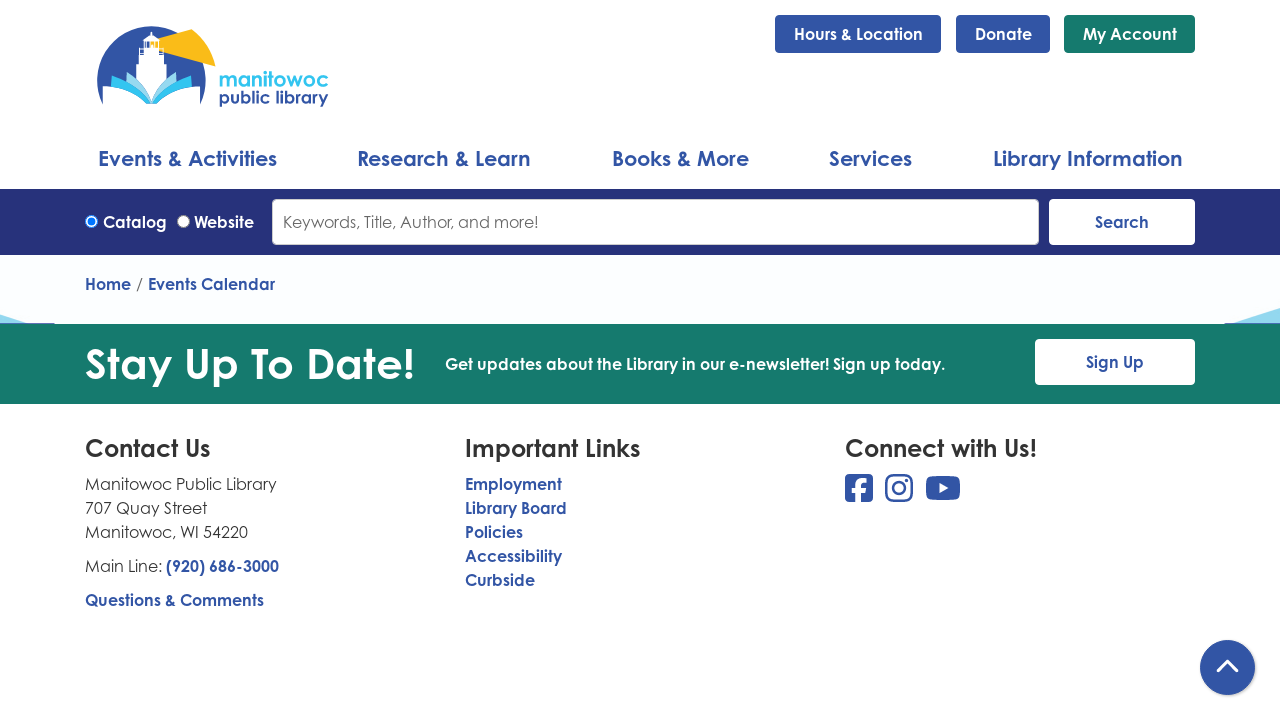

--- FILE ---
content_type: text/html; charset=UTF-8
request_url: https://www.manitowoclibrary.org/events/feed/html?age_groups=65&current_date=2023-02-18&ongoing_events=hide
body_size: 10033
content:
<!DOCTYPE html>
<html lang="en" dir="ltr">
  <head>
    <meta charset="utf-8" />
<link rel="canonical" href="https://www.manitowoclibrary.org/events/feed/html" />
<meta name="Generator" content="Drupal 11 (https://www.drupal.org)" />
<meta name="MobileOptimized" content="width" />
<meta name="HandheldFriendly" content="true" />
<meta name="viewport" content="width=device-width, initial-scale=1.0" />
<link rel="icon" href="/themes/custom/website_theme/assets/favicon/favicon.ico" type="image/vnd.microsoft.icon" />

    <title>| Manitowoc Public Library</title>
    <link rel="apple-touch-icon" sizes="180x180" href="/themes/custom/website_theme/assets/favicon/apple-touch-icon.png">
    <link rel="icon" type="image/png" sizes="32x32" href="/themes/custom/website_theme/assets/favicon/favicon-32x32.png">
    <link rel="icon" type="image/png" sizes="16x16" href="/themes/custom/website_theme/assets/favicon/favicon-16x16.png">
    <link rel="manifest" href="/themes/custom/website_theme/assets/favicon/site.webmanifest">
    <link rel="mask-icon" href="/themes/custom/website_theme/assets/favicon/safari-pinned-tab.svg" color="#3255a5">
    <link rel="shortcut icon" href="/themes/custom/website_theme/assets/favicon/favicon.ico">
    <meta name="msapplication-TileColor" content="#00aba9">
    <meta name="msapplication-config" content="/themes/custom/website_theme/assets/favicon/browserconfig.xml">
    <meta name="theme-color" content="#ffffff">
    <meta content="#00aba9" name="msapplication-TileColor">
    <meta content="/themes/custom/website_theme/assets/favicon/browserconfig.xml" name="msapplication-config">
    <meta content="#ffffff" name="theme-color">
    <link rel="stylesheet" media="all" href="/core/misc/components/progress.module.css?t8xu68" />
<link rel="stylesheet" media="all" href="/core/misc/components/ajax-progress.module.css?t8xu68" />
<link rel="stylesheet" media="all" href="/core/modules/system/css/components/align.module.css?t8xu68" />
<link rel="stylesheet" media="all" href="/core/modules/system/css/components/container-inline.module.css?t8xu68" />
<link rel="stylesheet" media="all" href="/core/modules/system/css/components/clearfix.module.css?t8xu68" />
<link rel="stylesheet" media="all" href="/core/modules/system/css/components/hidden.module.css?t8xu68" />
<link rel="stylesheet" media="all" href="/core/modules/system/css/components/js.module.css?t8xu68" />
<link rel="stylesheet" media="all" href="/modules/custom/library_calendar/lc_calendar_theme/css/base.css?t8xu68" />
<link rel="stylesheet" media="all" href="/modules/custom/library_calendar/lc_calendar_theme/css/state.css?t8xu68" />
<link rel="stylesheet" media="all" href="/modules/custom/library_calendar/lc_calendar_theme/css/components/branch-selector.css?t8xu68" />
<link rel="stylesheet" media="all" href="/modules/contrib/office_hours/css/office_hours.css?t8xu68" />
<link rel="stylesheet" media="all" href="/themes/custom/calendar_theme/node_modules/%40fortawesome/fontawesome-free/css/all.min.css?t8xu68" />
<link rel="stylesheet" media="all" href="/themes/custom/website_theme/css/style?t8xu68" />

    
  </head>
  <body class="path-events path-not-content no-js">
        <a href="#main-content" class="visually-hidden focusable skip-link">
      Skip to main content
    </a>
    
      <div class="dialog-off-canvas-main-canvas" data-off-canvas-main-canvas>
    
<header class="header">
      <div class="position-relative">
      <div class="container">
        <div class="row">
                      <div class="col-12 col-lg-3 branding-col">
                <div>
    
<div id="block-website-theme-branding" class="block block-system block-system-branding-block position-relative">
  
    
        
              
    <a class="site-logo" href="/" rel="home">
      <img src="/themes/custom/website_theme/logo.svg" alt="Homepage of Manitowoc Public Library" fetchpriority="high">
    </a>
  </div>

  </div>

            </div>
          
                      <div class="col-12 col-lg-9 header-content-col">
                <div class="header-content-container">
    
<div id="block-website-theme-branchselect" class="block block-lc-branch-select block-lc-branch-select-block position-relative">
  
    
      


    
<div class="lc-branch-select">
    <div class="lc-branch-select__wrapper lc-branch-select__wrapper--single lc-branch-select__wrapper--open">
    <div class="lc-branch-select__content-container">
      
              
                  <button class="button lc-branch-select__collapse" type="button">
            Hours &amp; Location
          </button>
        
        <div class="lc-branch-select__collapsed-wrapper">
                        
          
          <div class="lc-branch-select__content">
            <div>
  
      <h2><a href="/branch/manitowoc-public-library">

            <div class="field-container">Manitowoc Public Library</div>
      </a></h2>
    
  

<div class="lc-branch-select__branch lc-branch-select__branch--86" data-branch="86">
  <div class="lc-branch-select__branch--hidden-region">
    
<div class="block block-layout-builder block-field-blocktaxonomy-termlc-library-branchfield-lc-branch-hours position-relative">
  
    
      

      <div class="field-container">
              <div><div class="office-hours office-hours office-hours-status--closed"><div class="office-hours__item"><span class="office-hours__item-slots">9:00am-6:00pm</span><span><br /></span></div></div></div>
          </div>
  
  </div>

  </div>
  <div class="lc-branch-selector-content-row">
    <div class="lc-branch-selector-content-col">
      <div>
        
<div class="block block-layout-builder block-field-blocktaxonomy-termlc-library-branchfield-lc-phone-number position-relative">
  
    
      

            <div class="field-container"><a href="tel:9206863000">(920) 686-3000</a></div>
      
  </div>

<div class="block block-layout-builder block-field-blocktaxonomy-termlc-library-branchfield-lc-address position-relative">
  
    
      

            <div class="field-container"><p class="address" translate="no"><span class="address-line1">707 Quay St.</span><br>
<span class="locality">Manitowoc</span>, <span class="administrative-area">WI</span> <span class="postal-code">54220</span><br>
<span class="country">United States</span></p></div>
      
  </div>

<div class="block block-layout-builder block-extra-field-blocktaxonomy-termlc-library-branchmap-link position-relative">
  
    
      <a href="http://maps.google.com/?q=707%20Quay%20St.%2C%2BManitowoc%2C%2BWI%2C%2B54220" target="_blank">View on Google Maps</a>
  </div>

      </div>
    </div>
    <div class="lc-branch-selector-content-col">
      <div>
        
<div class="block block-layout-builder block-field-blocktaxonomy-termlc-library-branchfield-lc-branch-hours position-relative">
  
    
      

      <div class="field-container">
              <div><div class="office-hours office-hours office-hours-status--closed"><div class="office-hours__item"><span class="office-hours__item-label">Sun: </span><span class="office-hours__item-slots">12:00pm-4:00pm</span><span><br /></span></div><div class="office-hours__item"><span class="office-hours__item-label">Mon: </span><span class="office-hours__item-slots">9:00am-8:00pm</span><span><br /></span></div><div class="office-hours__item"><span class="office-hours__item-label">Tue: </span><span class="office-hours__item-slots">9:00am-8:00pm</span><span><br /></span></div><div class="office-hours__item"><span class="office-hours__item-label">Wed: </span><span class="office-hours__item-slots">9:00am-8:00pm</span><span><br /></span></div><div class="office-hours__item"><span class="office-hours__item-label">Thu: </span><span class="office-hours__item-slots">9:00am-8:00pm</span><span><br /></span></div><div class="office-hours__item"><span class="office-hours__item-label">Fri: </span><span class="office-hours__item-slots">9:00am-6:00pm</span><span><br /></span></div><div class="office-hours__item"><span class="office-hours__item-label">Sat: </span><span class="office-hours__item-slots">9:00am-3:00pm</span><span><br /></span></div></div></div>
          </div>
  
  </div>

      </div>
    </div>
  </div>
</div>

</div>

          </div>
        </div>
          </div>
  </div>
</div>

  </div>

<div id="block-headerbuttons" class="block block-block-content block-block-content7b438a45-65d3-484b-a538-d98c8cfaa18c position-relative">
  
    
      

            <div class="field-container"><a class="btn btn-primary btn-header" href="/donate">Donate</a>
<a class="btn btn-secondary btn-header" href="https://mani.ent.sirsi.net/client/mcls/search/patronlogin/https:$002f$002fmani.ent.sirsi.net$002fclient$002fmcls$002fsearch$002faccount$003f">My Account</a></div>
      
  </div>

  </div>

            </div>
                  </div>
      </div>
    </div>
  
      <div class="container">
        <div>
    

<div class="navbar-container">
  <nav id="block-website-theme-main-menu" class="navbar navbar-expand-lg" role="navigation" aria-labelledby="block-website-theme-main-menu-menu">
                      
    <h2 class="visually-hidden" id="block-website-theme-main-menu-menu">Main navigation</h2>
    

    <button class="navbar-toggler" type="button" data-toggle="collapse"
        data-target="#navbarSupportedContent"
        aria-controls="navbarSupportedContent" aria-expanded="false"
        aria-label="Toggle navigation">
      <i class="fas fa-bars"></i>

      <span class="visually-hidden">
        Toggle Navigation      </span>
    </button>

    <div class="collapse navbar-collapse" id="navbarSupportedContent">
              


  
            <ul class="nav navbar-nav" role="menu">
    
          
                    
      
      <li class="nav-item dropdown" role="none">
        
        
                          
        <span class="nav-link nav-level-0 has-children" data-nav-level="0" role="menuitem" aria-expanded="false" aria-haspopup="true" aria-controls="dropdown-events-activities" data-dropdown="dropdown-events-activities" tabindex="0">Events &amp; Activities</span>

                  <button class="btn d-lg-none" type="button">
            <i class="fas fa-chevron-down" role="presentation"></i>
            <span class="visually-hidden">Open Menu</span>
          </button>

            
      
          <div class="mega-menu-container">
          <ul class="dropdown-menu" id="dropdown-events-activities" role="menu">
    
          
      
                    
      <li class="nav-item menu-action menu-action-fas fa-calendar-alt" role="none">
        
        
        
        <a href="/events" class="menu-action menu-action-fas fa-calendar-alt nav-link nav-level-1" data-nav-level="1" role="menuitem" data-drupal-link-system-path="events">Calendar</a>

              </li>
          
                    
      
      <li class="nav-item dropdown" role="none">
        
        
                          
        <span class="nav-link nav-level-1 has-children" data-nav-level="1" role="menuitem" aria-expanded="false" aria-haspopup="true" aria-controls="dropdown-by-age" data-dropdown="dropdown-by-age" tabindex="0">By Age</span>

                  <button class="btn d-lg-none" type="button">
            <i class="fas fa-chevron-down" role="presentation"></i>
            <span class="visually-hidden">Open Menu</span>
          </button>

            
      
          <ul class="dropdown-menu" id="dropdown-by-age" role="menu">
    
          
      
      
      <li class="nav-item" role="none">
        
        
        
        <a href="/events/month?age_groups%5B63%5D=63&amp;age_groups%5B93%5D=93&amp;age_groups%5B64%5D=64" class="nav-link nav-level-2" data-nav-level="2" role="menuitem" data-drupal-link-query="{&quot;age_groups&quot;:{&quot;63&quot;:&quot;63&quot;,&quot;93&quot;:&quot;93&quot;,&quot;64&quot;:&quot;64&quot;}}" data-drupal-link-system-path="events/month">Kids</a>

              </li>
          
      
      
      <li class="nav-item" role="none">
        
        
        
        <a href="/events/month?age_groups%5B65%5D=65" class="nav-link nav-level-2" data-nav-level="2" role="menuitem" data-drupal-link-query="{&quot;age_groups&quot;:{&quot;65&quot;:&quot;65&quot;}}" data-drupal-link-system-path="events/month">Teens</a>

              </li>
          
      
      
      <li class="nav-item" role="none">
        
        
        
        <a href="/events/month?age_groups%5B66%5D=66" class="nav-link nav-level-2" data-nav-level="2" role="menuitem" data-drupal-link-query="{&quot;age_groups&quot;:{&quot;66&quot;:&quot;66&quot;}}" data-drupal-link-system-path="events/month">Adults</a>

              </li>
        </ul>

      
              </li>
          
                    
      
      <li class="nav-item dropdown" role="none">
        
        
                          
        <span class="nav-link nav-level-1 has-children" data-nav-level="1" role="menuitem" aria-expanded="false" aria-haspopup="true" aria-controls="dropdown-popular" data-dropdown="dropdown-popular" tabindex="0">Popular</span>

                  <button class="btn d-lg-none" type="button">
            <i class="fas fa-chevron-down" role="presentation"></i>
            <span class="visually-hidden">Open Menu</span>
          </button>

            
      
          <ul class="dropdown-menu" id="dropdown-popular" role="menu">
    
          
      
      
      <li class="nav-item" role="none">
        
        
        
        <a href="https://www.manitowoclibrary.org/sites/default/files/2025-10/DecJanFeb%202026%20Single%20Pages.pdf" class="nav-link nav-level-2" data-nav-level="2" role="menuitem">December-January-February Event Guide (Printable)</a>

              </li>
          
      
      
      <li class="nav-item" role="none">
        
        
        
        <a href="/events/great-decisions" class="nav-link nav-level-2" data-nav-level="2" role="menuitem" data-drupal-link-system-path="node/372">Great Decisions 2026</a>

              </li>
          
      
      
      <li class="nav-item" role="none">
        
        
        
        <a href="/events/month?program_types%5B6%5D=6" class="nav-link nav-level-2" data-nav-level="2" role="menuitem" data-drupal-link-query="{&quot;program_types&quot;:{&quot;6&quot;:&quot;6&quot;}}" data-drupal-link-system-path="events/month">Storytimes</a>

              </li>
          
      
      
      <li class="nav-item" role="none">
        
        
        
        <a href="/events/family-activity-night" class="nav-link nav-level-2" data-nav-level="2" role="menuitem" data-drupal-link-system-path="node/371">Family Activity Night</a>

              </li>
          
      
      
      <li class="nav-item" role="none">
        
        
        
        <a href="https://www.manitowoclibrary.org/events/month?keywords=idea%20box" title="Idea Box Equipment Badging Sessions" class="nav-link nav-level-2" data-nav-level="2" role="menuitem">Idea Box Badging Sessions</a>

              </li>
        </ul>

      
              </li>
          
                    
      
      <li class="nav-item dropdown" role="none">
        
        
                          
        <span class="nav-link nav-level-1 has-children" data-nav-level="1" role="menuitem" aria-expanded="false" aria-haspopup="true" aria-controls="dropdown-reading-challenges" data-dropdown="dropdown-reading-challenges" tabindex="0">Reading Challenges</span>

                  <button class="btn d-lg-none" type="button">
            <i class="fas fa-chevron-down" role="presentation"></i>
            <span class="visually-hidden">Open Menu</span>
          </button>

            
      
          <ul class="dropdown-menu" id="dropdown-reading-challenges" role="menu">
    
          
      
      
      <li class="nav-item" role="none">
        
        
        
        <a href="/events/1000-books" class="nav-link nav-level-2" data-nav-level="2" role="menuitem" data-drupal-link-system-path="node/374">1,000 Books Before Kindergarten</a>

              </li>
          
      
      
      <li class="nav-item" role="none">
        
        
        
        <a href="https://www.manitowoclibrary.org/event/2026-winter-reading-program-warm-good-book-25890" class="nav-link nav-level-2" data-nav-level="2" role="menuitem">Winter Reading Program</a>

              </li>
        </ul>

      
              </li>
        </ul>

          </div>
      
              </li>
          
                    
      
      <li class="nav-item dropdown" role="none">
        
        
                          
        <span class="nav-link nav-level-0 has-children" data-nav-level="0" role="menuitem" aria-expanded="false" aria-haspopup="true" aria-controls="dropdown-research-learn" data-dropdown="dropdown-research-learn" tabindex="0">Research &amp; Learn</span>

                  <button class="btn d-lg-none" type="button">
            <i class="fas fa-chevron-down" role="presentation"></i>
            <span class="visually-hidden">Open Menu</span>
          </button>

            
      
          <div class="mega-menu-container">
          <ul class="dropdown-menu" id="dropdown-research-learn" role="menu">
    
          
      
                    
      <li class="nav-item menu-action menu-action-fas fa-laptop" role="none">
        
        
        
        <a href="/resources" class="menu-action menu-action-fas fa-laptop nav-link nav-level-1" data-nav-level="1" role="menuitem" data-drupal-link-system-path="node/703">All Resources</a>

              </li>
          
                    
      
      <li class="nav-item dropdown" role="none">
        
        
                          
        <span class="nav-link nav-level-1 has-children" data-nav-level="1" role="menuitem" aria-expanded="false" aria-haspopup="true" aria-controls="dropdown-by-type" data-dropdown="dropdown-by-type" tabindex="0">By Type</span>

                  <button class="btn d-lg-none" type="button">
            <i class="fas fa-chevron-down" role="presentation"></i>
            <span class="visually-hidden">Open Menu</span>
          </button>

            
      
          <ul class="dropdown-menu" id="dropdown-by-type" role="menu">
    
          
      
      
      <li class="nav-item" role="none">
        
        
        
        <a href="/resources/premium-online-resources" class="nav-link nav-level-2" data-nav-level="2" role="menuitem" data-drupal-link-system-path="resources/premium-online-resources">Premium Online Resources</a>

              </li>
          
      
      
      <li class="nav-item" role="none">
        
        
        
        <a href="/resources/ebooks" class="nav-link nav-level-2" data-nav-level="2" role="menuitem" data-drupal-link-system-path="resources/ebooks">eBooks &amp; More</a>

              </li>
          
      
      
      <li class="nav-item" role="none">
        
        
        
        <a href="/resources/community" class="nav-link nav-level-2" data-nav-level="2" role="menuitem" data-drupal-link-system-path="resources/community">Community Resources</a>

              </li>
        </ul>

      
              </li>
          
                    
      
      <li class="nav-item dropdown" role="none">
        
        
                          
        <span class="nav-link nav-level-1 has-children" data-nav-level="1" role="menuitem" aria-expanded="false" aria-haspopup="true" aria-controls="dropdown-by-topic" data-dropdown="dropdown-by-topic" tabindex="0">By Topic</span>

                  <button class="btn d-lg-none" type="button">
            <i class="fas fa-chevron-down" role="presentation"></i>
            <span class="visually-hidden">Open Menu</span>
          </button>

            
      
          <ul class="dropdown-menu" id="dropdown-by-topic" role="menu">
    
          
      
      
      <li class="nav-item" role="none">
        
        
        
        <a href="/resources/premium-online-resources?field_db_type_target_id%5B198%5D=198&amp;field_db_type_target_id%5B199%5D=199" class="nav-link nav-level-2" data-nav-level="2" role="menuitem" data-drupal-link-query="{&quot;field_db_type_target_id&quot;:{&quot;198&quot;:&quot;198&quot;,&quot;199&quot;:&quot;199&quot;}}" data-drupal-link-system-path="resources/premium-online-resources">Business &amp; Consumer</a>

              </li>
          
      
      
      <li class="nav-item" role="none">
        
        
        
        <a href="/resources/genealogy-local-history" class="nav-link nav-level-2" data-nav-level="2" role="menuitem" data-drupal-link-system-path="node/378">Genealogy &amp; Local History</a>

              </li>
          
      
      
      <li class="nav-item" role="none">
        
        
        
        <a href="/resources/premium-online-resources?field_db_type_target_id%5B201%5D=201" class="nav-link nav-level-2" data-nav-level="2" role="menuitem" data-drupal-link-query="{&quot;field_db_type_target_id&quot;:{&quot;201&quot;:&quot;201&quot;}}" data-drupal-link-system-path="resources/premium-online-resources">Homework Help</a>

              </li>
        </ul>

      
              </li>
        </ul>

          </div>
      
              </li>
          
                    
      
      <li class="nav-item dropdown" role="none">
        
        
                          
        <span class="nav-link nav-level-0 has-children" data-nav-level="0" role="menuitem" aria-expanded="false" aria-haspopup="true" aria-controls="dropdown-books-more" data-dropdown="dropdown-books-more" tabindex="0">Books &amp; More</span>

                  <button class="btn d-lg-none" type="button">
            <i class="fas fa-chevron-down" role="presentation"></i>
            <span class="visually-hidden">Open Menu</span>
          </button>

            
      
          <div class="mega-menu-container">
          <ul class="dropdown-menu" id="dropdown-books-more" role="menu">
    
          
      
                    
      <li class="nav-item menu-action menu-action-fas fa-search" role="none">
        
        
        
        <a href="https://mani.ent.sirsi.net/client/en_US/mcls/search/results?ln=en_US&amp;q=" class="menu-action menu-action-fas fa-search nav-link nav-level-1" data-nav-level="1" role="menuitem">Search Catalog</a>

              </li>
          
                    
      
      <li class="nav-item dropdown" role="none">
        
        
                          
        <span class="nav-link nav-level-1 has-children" data-nav-level="1" role="menuitem" aria-expanded="false" aria-haspopup="true" aria-controls="dropdown-find-a-good-book" data-dropdown="dropdown-find-a-good-book" tabindex="0">Find a Good Book</span>

                  <button class="btn d-lg-none" type="button">
            <i class="fas fa-chevron-down" role="presentation"></i>
            <span class="visually-hidden">Open Menu</span>
          </button>

            
      
          <ul class="dropdown-menu" id="dropdown-find-a-good-book" role="menu">
    
          
      
      
      <li class="nav-item" role="none">
        
        
        
        <a href="https://mani.ent.sirsi.net/client/en_US/mcls/search/results?qu=onorderbk&amp;rw=12&amp;isd=true" class="nav-link nav-level-2" data-nav-level="2" role="menuitem">New Books</a>

              </li>
          
      
      
      <li class="nav-item" role="none">
        
        
        
        <a href="https://mani.ent.sirsi.net/client/en_US/mcls/search/results?qu=onorder&amp;rw=12&amp;lm=MOVIE&amp;isd=true" class="nav-link nav-level-2" data-nav-level="2" role="menuitem">New Movies</a>

              </li>
          
      
      
      <li class="nav-item" role="none">
        
        
        
        <a href="/resources/premium-online-resources?field_db_type_target_id%5B206%5D=206" class="nav-link nav-level-2" data-nav-level="2" role="menuitem" data-drupal-link-query="{&quot;field_db_type_target_id&quot;:{&quot;206&quot;:&quot;206&quot;}}" data-drupal-link-system-path="resources/premium-online-resources">Download eBooks</a>

              </li>
          
      
      
      <li class="nav-item" role="none">
        
        
        
        <a href="/staff-picks" class="nav-link nav-level-2" data-nav-level="2" role="menuitem" data-drupal-link-system-path="staff-picks">Staff Picks</a>

              </li>
          
      
      
      <li class="nav-item" role="none">
        
        
        
        <a href="/book-discussion-kits" class="nav-link nav-level-2" data-nav-level="2" role="menuitem" data-drupal-link-system-path="node/380">Book Discussion Kits</a>

              </li>
          
      
      
      <li class="nav-item" role="none">
        
        
        
        <a href="https://docs.google.com/forms/d/e/1FAIpQLSddduFrbLB2dVsuStc3XNLzu2VN_JHdcPy5qoV2mnakxIXFJQ/viewform" class="nav-link nav-level-2" data-nav-level="2" role="menuitem">Materials Request Form</a>

              </li>
        </ul>

      
              </li>
          
                    
      
      <li class="nav-item dropdown" role="none">
        
        
                          
        <span class="nav-link nav-level-1 has-children" data-nav-level="1" role="menuitem" aria-expanded="false" aria-haspopup="true" aria-controls="dropdown-special-collections" data-dropdown="dropdown-special-collections" tabindex="0">Special Collections</span>

                  <button class="btn d-lg-none" type="button">
            <i class="fas fa-chevron-down" role="presentation"></i>
            <span class="visually-hidden">Open Menu</span>
          </button>

            
      
          <ul class="dropdown-menu" id="dropdown-special-collections" role="menu">
    
          
      
      
      <li class="nav-item" role="none">
        
        
        
        <a href="/special-collections/adventure-pass" class="nav-link nav-level-2" data-nav-level="2" role="menuitem" data-drupal-link-system-path="node/151">Adventure Pass</a>

              </li>
          
      
      
      <li class="nav-item" role="none">
        
        
        
        <a href="/special-collections/toy-library" class="nav-link nav-level-2" data-nav-level="2" role="menuitem" data-drupal-link-system-path="node/381">Toy Library</a>

              </li>
          
      
      
      <li class="nav-item" role="none">
        
        
        
        <a href="/special-collections/cake-pans" class="nav-link nav-level-2" data-nav-level="2" role="menuitem" data-drupal-link-system-path="node/382">Cake Pans</a>

              </li>
          
      
      
      <li class="nav-item" role="none">
        
        
        
        <a href="/seedlibrary" class="nav-link nav-level-2" data-nav-level="2" role="menuitem" data-drupal-link-system-path="node/7154">Seed Library</a>

              </li>
          
      
      
      <li class="nav-item" role="none">
        
        
        
        <a href="/special-collections?field_eg_category_target_id%5B209%5D=209" class="nav-link nav-level-2" data-nav-level="2" role="menuitem" data-drupal-link-query="{&quot;field_eg_category_target_id&quot;:{&quot;209&quot;:&quot;209&quot;}}" data-drupal-link-system-path="special-collections">Technology to Borrow</a>

              </li>
          
      
      
      <li class="nav-item" role="none">
        
        
        
        <a href="/special-collections?field_eg_category_target_id%5B214%5D=214" class="nav-link nav-level-2" data-nav-level="2" role="menuitem" data-drupal-link-query="{&quot;field_eg_category_target_id&quot;:{&quot;214&quot;:&quot;214&quot;}}" data-drupal-link-system-path="special-collections">Technology to Use in the Library</a>

              </li>
          
      
      
      <li class="nav-item" role="none">
        
        
        
        <a href="/special-collections" class="nav-link nav-level-2" data-nav-level="2" role="menuitem" data-drupal-link-system-path="special-collections">See All</a>

              </li>
        </ul>

      
              </li>
        </ul>

          </div>
      
              </li>
          
                    
      
      <li class="nav-item dropdown" role="none">
        
        
                          
        <span class="nav-link nav-level-0 has-children" data-nav-level="0" role="menuitem" aria-expanded="false" aria-haspopup="true" aria-controls="dropdown-services" data-dropdown="dropdown-services" tabindex="0">Services</span>

                  <button class="btn d-lg-none" type="button">
            <i class="fas fa-chevron-down" role="presentation"></i>
            <span class="visually-hidden">Open Menu</span>
          </button>

            
      
          <div class="mega-menu-container">
          <ul class="dropdown-menu" id="dropdown-services" role="menu">
    
          
      
                    
      <li class="nav-item menu-action menu-action-fas fa-map-signs" role="none">
        
        
        
        <a href="/services" class="menu-action menu-action-fas fa-map-signs nav-link nav-level-1" data-nav-level="1" role="menuitem" data-drupal-link-system-path="node/383">All Services</a>

              </li>
          
                    
      
      <li class="nav-item dropdown" role="none">
        
        
                          
        <span class="nav-link nav-level-1 has-children" data-nav-level="1" role="menuitem" aria-expanded="false" aria-haspopup="true" aria-controls="dropdown-for" data-dropdown="dropdown-for" tabindex="0">For</span>

                  <button class="btn d-lg-none" type="button">
            <i class="fas fa-chevron-down" role="presentation"></i>
            <span class="visually-hidden">Open Menu</span>
          </button>

            
      
          <ul class="dropdown-menu" id="dropdown-for" role="menu">
    
          
      
      
      <li class="nav-item" role="none">
        
        
        
        <a href="/services/kids" class="nav-link nav-level-2" data-nav-level="2" role="menuitem" data-drupal-link-system-path="node/384">Kids</a>

              </li>
          
      
      
      <li class="nav-item" role="none">
        
        
        
        <a href="/services/teens" class="nav-link nav-level-2" data-nav-level="2" role="menuitem" data-drupal-link-system-path="node/393">Teens</a>

              </li>
          
      
      
      <li class="nav-item" role="none">
        
        
        
        <a href="/services/adults" class="nav-link nav-level-2" data-nav-level="2" role="menuitem" data-drupal-link-system-path="node/397">Adults</a>

              </li>
          
      
      
      <li class="nav-item" role="none">
        
        
        
        <a href="/services/teachers" class="nav-link nav-level-2" data-nav-level="2" role="menuitem" data-drupal-link-system-path="node/398">Teachers</a>

              </li>
          
      
      
      <li class="nav-item" role="none">
        
        
        
        <a href="/services/notary" class="nav-link nav-level-2" data-nav-level="2" role="menuitem" data-drupal-link-system-path="node/425">Notary</a>

              </li>
          
      
      
      <li class="nav-item" role="none">
        
        
        
        <a href="/services/outreach/homebound" class="nav-link nav-level-2" data-nav-level="2" role="menuitem" data-drupal-link-system-path="node/421">Homebound</a>

              </li>
        </ul>

      
              </li>
          
                    
      
      <li class="nav-item dropdown" role="none">
        
        
                          
        <span class="nav-link nav-level-1 has-children" data-nav-level="1" role="menuitem" aria-expanded="false" aria-haspopup="true" aria-controls="dropdown-popular--2" data-dropdown="dropdown-popular--2" tabindex="0">Popular</span>

                  <button class="btn d-lg-none" type="button">
            <i class="fas fa-chevron-down" role="presentation"></i>
            <span class="visually-hidden">Open Menu</span>
          </button>

            
      
          <ul class="dropdown-menu" id="dropdown-popular--2" role="menu">
    
          
      
      
      <li class="nav-item" role="none">
        
        
        
        <a href="/reserve-room" class="nav-link nav-level-2" data-nav-level="2" role="menuitem" data-drupal-link-system-path="node/2">Meeting &amp; Study Rooms</a>

              </li>
          
      
      
      <li class="nav-item" role="none">
        
        
        
        <a href="/services/print-copy-scan-fax" class="nav-link nav-level-2" data-nav-level="2" role="menuitem" data-drupal-link-system-path="node/424">Print, Copy, Scan &amp; Fax</a>

              </li>
          
      
      
      <li class="nav-item" role="none">
        
        
        
        <a href="/services/wi-fi-public-pcs" class="nav-link nav-level-2" data-nav-level="2" role="menuitem" data-drupal-link-system-path="node/422">Wi-Fi and Public PCs</a>

              </li>
          
      
      
      <li class="nav-item" role="none">
        
        
        
        <a href="/services/idea-box-makerspace" class="nav-link nav-level-2" data-nav-level="2" role="menuitem" data-drupal-link-system-path="node/423">Idea Box Makerspace</a>

              </li>
          
      
      
      <li class="nav-item" role="none">
        
        
        
        <a href="/services/outreach" class="nav-link nav-level-2" data-nav-level="2" role="menuitem" data-drupal-link-system-path="node/400">Outreach</a>

              </li>
          
      
      
      <li class="nav-item" role="none">
        
        
        
        <a href="/services/outreach/one-to-one-adult-literacy" class="nav-link nav-level-2" data-nav-level="2" role="menuitem" data-drupal-link-system-path="node/420">One-to-One Literacy</a>

              </li>
          
      
      
      <li class="nav-item" role="none">
        
        
        
        <a href="/services/test-proctoring" class="nav-link nav-level-2" data-nav-level="2" role="menuitem" data-drupal-link-system-path="node/426">Test Proctoring</a>

              </li>
        </ul>

      
              </li>
        </ul>

          </div>
      
              </li>
          
                    
      
      <li class="nav-item dropdown" role="none">
        
        
                          
        <span class="nav-link nav-level-0 has-children" data-nav-level="0" role="menuitem" aria-expanded="false" aria-haspopup="true" aria-controls="dropdown-library-information" data-dropdown="dropdown-library-information" tabindex="0">Library Information</span>

                  <button class="btn d-lg-none" type="button">
            <i class="fas fa-chevron-down" role="presentation"></i>
            <span class="visually-hidden">Open Menu</span>
          </button>

            
      
          <div class="mega-menu-container">
          <ul class="dropdown-menu" id="dropdown-library-information" role="menu">
    
          
      
                    
      <li class="nav-item menu-action menu-action-fas fa-question-circle" role="none">
        
        
        
        <a href="/faq" class="menu-action menu-action-fas fa-question-circle nav-link nav-level-1" title="FAQ" data-nav-level="1" role="menuitem" data-drupal-link-system-path="node/428">FAQ</a>

              </li>
          
                    
      
      <li class="nav-item dropdown" role="none">
        
        
                          
        <span class="nav-link nav-level-1 has-children" data-nav-level="1" role="menuitem" aria-expanded="false" aria-haspopup="true" aria-controls="dropdown-using-the-library" data-dropdown="dropdown-using-the-library" tabindex="0">Using the Library</span>

                  <button class="btn d-lg-none" type="button">
            <i class="fas fa-chevron-down" role="presentation"></i>
            <span class="visually-hidden">Open Menu</span>
          </button>

            
      
          <ul class="dropdown-menu" id="dropdown-using-the-library" role="menu">
    
          
      
      
      <li class="nav-item" role="none">
        
        
        
        <a href="/hours-location" class="nav-link nav-level-2" data-nav-level="2" role="menuitem" data-drupal-link-system-path="node/429">Hours &amp; Location</a>

              </li>
          
      
      
      <li class="nav-item" role="none">
        
        
        
        <a href="/checkout-policies" class="nav-link nav-level-2" data-nav-level="2" role="menuitem" data-drupal-link-system-path="node/450">Checkout Guidelines</a>

              </li>
          
      
      
      <li class="nav-item" role="none">
        
        
        
        <a href="/returns-book-drops" class="nav-link nav-level-2" data-nav-level="2" role="menuitem" data-drupal-link-system-path="node/432">Returns &amp; Book Drops</a>

              </li>
          
      
      
      <li class="nav-item" role="none">
        
        
        
        <a href="/policies" class="nav-link nav-level-2" data-nav-level="2" role="menuitem" data-drupal-link-system-path="policies">Policies</a>

              </li>
          
      
      
      <li class="nav-item" role="none">
        
        
        
        <a href="/accessibility" class="nav-link nav-level-2" data-nav-level="2" role="menuitem" data-drupal-link-system-path="node/434">Accessibility</a>

              </li>
          
      
      
      <li class="nav-item" role="none">
        
        
        
        <a href="/fee-schedule" class="nav-link nav-level-2" data-nav-level="2" role="menuitem" data-drupal-link-system-path="node/28459">Fee Schedule</a>

              </li>
        </ul>

      
              </li>
          
                    
      
      <li class="nav-item dropdown" role="none">
        
        
                          
        <span class="nav-link nav-level-1 has-children" data-nav-level="1" role="menuitem" aria-expanded="false" aria-haspopup="true" aria-controls="dropdown-about-us" data-dropdown="dropdown-about-us" tabindex="0">About Us</span>

                  <button class="btn d-lg-none" type="button">
            <i class="fas fa-chevron-down" role="presentation"></i>
            <span class="visually-hidden">Open Menu</span>
          </button>

            
      
          <ul class="dropdown-menu" id="dropdown-about-us" role="menu">
    
          
      
      
      <li class="nav-item" role="none">
        
        
        
        <a href="/library-board" class="nav-link nav-level-2" data-nav-level="2" role="menuitem" data-drupal-link-system-path="node/436">Library Board</a>

              </li>
          
      
      
      <li class="nav-item" role="none">
        
        
        
        <a href="/management-team" class="nav-link nav-level-2" data-nav-level="2" role="menuitem" data-drupal-link-system-path="node/437">Management Team</a>

              </li>
          
      
      
      <li class="nav-item" role="none">
        
        
        
        <a href="/mission-history" class="nav-link nav-level-2" data-nav-level="2" role="menuitem" data-drupal-link-system-path="node/435">Mission &amp; History</a>

              </li>
          
      
      
      <li class="nav-item" role="none">
        
        
        
        <a href="/reports" class="nav-link nav-level-2" data-nav-level="2" role="menuitem" data-drupal-link-system-path="node/438">Reports &amp; Strategic Planning</a>

              </li>
          
      
      
      <li class="nav-item" role="none">
        
        
        
        <a href="/jobs-internships" class="nav-link nav-level-2" data-nav-level="2" role="menuitem" data-drupal-link-system-path="node/439">Jobs &amp; Internships</a>

              </li>
          
      
      
      <li class="nav-item" role="none">
        
        
        
        <a href="/library-news" class="nav-link nav-level-2" data-nav-level="2" role="menuitem" data-drupal-link-system-path="library-news">Library News</a>

              </li>
          
      
      
      <li class="nav-item" role="none">
        
        
        
        <a href="/gallery" class="nav-link nav-level-2" data-nav-level="2" role="menuitem" data-drupal-link-system-path="gallery">Photos &amp; Art</a>

              </li>
        </ul>

      
              </li>
          
                    
      
      <li class="nav-item dropdown" role="none">
        
        
                          
        <span class="nav-link nav-level-1 has-children" data-nav-level="1" role="menuitem" aria-expanded="false" aria-haspopup="true" aria-controls="dropdown-support-us" data-dropdown="dropdown-support-us" tabindex="0">Support Us</span>

                  <button class="btn d-lg-none" type="button">
            <i class="fas fa-chevron-down" role="presentation"></i>
            <span class="visually-hidden">Open Menu</span>
          </button>

            
      
          <ul class="dropdown-menu" id="dropdown-support-us" role="menu">
    
          
      
      
      <li class="nav-item" role="none">
        
        
        
        <a href="/donate" class="nav-link nav-level-2" data-nav-level="2" role="menuitem" data-drupal-link-system-path="node/441">Donate Financially</a>

              </li>
          
      
      
      <li class="nav-item" role="none">
        
        
        
        <a href="/donate-books" class="nav-link nav-level-2" data-nav-level="2" role="menuitem" data-drupal-link-system-path="node/442">Donate Used Books</a>

              </li>
          
      
      
      <li class="nav-item" role="none">
        
        
        
        <a href="/memorial-honor-donations" class="nav-link nav-level-2" data-nav-level="2" role="menuitem" data-drupal-link-system-path="node/443">Memorial &amp; Gift Donations</a>

              </li>
          
      
      
      <li class="nav-item" role="none">
        
        
        
        <a href="/volunteer" class="nav-link nav-level-2" data-nav-level="2" role="menuitem" data-drupal-link-system-path="node/444">Volunteering</a>

              </li>
          
      
      
      <li class="nav-item" role="none">
        
        
        
        <a href="/library-foundation" class="nav-link nav-level-2" data-nav-level="2" role="menuitem" data-drupal-link-system-path="node/445">Library Foundation</a>

              </li>
          
      
      
      <li class="nav-item" role="none">
        
        
        
        <a href="/friends" class="nav-link nav-level-2" data-nav-level="2" role="menuitem" data-drupal-link-system-path="node/446">Friends of the Library</a>

              </li>
        </ul>

      
              </li>
        </ul>

          </div>
      
              </li>
        </ul>

      


          </div>
  </nav>
</div>

  </div>

    </div>
  
      <div class="search-region">
        <div>
    <div id="block-searchblock">
  <div class="lm-search-container">
    <div class="container">
      <div class="form-row">
        <div class="search-col col-lg-3 col-xl-2">
          <div class="lm-search-toggle-container">
<div class="form-check">
  <input type="radio" id="catalog-toggle" name="search-switcher"
    class="form-check-input" data-search="lm-search-catalog" checked>
  <label class="form-check-label" for="catalog-toggle">
    Catalog  </label>
</div>
<div class="form-check">
  <input type="radio" id="database-toggle" name="search-switcher"
    class="form-check-input" data-search="lm-search-database" >
  <label class="form-check-label" for="database-toggle">
    Website  </label>
</div>
</div>
        </div>
        <div class="search-col col-lg-9 col-xl-10 mt-3 m-lg-0">
          <div id="lm-search-catalog" class="lm-search-block lm-search-catalog collapse show">
<div id="catalog-search" class="catalog-search">
  <form action="https://mani.ent.sirsi.net/client/en_US/mcls/search/results" method="GET" class="search" target="_blank">
    <div class="form-row">
      <div class="col-9 col-lg-10">
        <input class="form-control h-100 lm-catalog-search-input" name="q"
          type="text" placeholder="Keywords, Title, Author, and more!">
      </div>
      <div class="col-3 col-lg-2">
        <button type="submit" class="btn btn-white text-primary btn-block">
          Search
        </button>
      </div>
    </div>
  </form>
</div>
</div>
          <div id="lm-search-database" class="lm-search-block lm-search-database collapse">
  <div id="database-search" class="database-search">
    <form class="views-exposed-form" data-drupal-selector="views-exposed-form-website-search-page" action="/website-search" method="get" id="views-exposed-form-website-search-page" accept-charset="UTF-8">
  <div class="js-form-item form-group js-form-type-textfield form-item-keywords js-form-item-keywords">
      <label for="edit-keywords--2">Keywords</label>
        
<input placeholder="Search for information on this site" data-drupal-selector="edit-keywords" type="text" id="edit-keywords--2" name="keywords" value="sparkle: the history of aluminum trees" size="30" maxlength="128" class="form-text form-control" />

        </div>
<div data-drupal-selector="edit-actions" class="form-actions js-form-wrapper form-wrapper" id="edit-actions--2">
<input data-drupal-selector="edit-submit-website-search" type="submit" id="edit-submit-website-search" value="Search" class="button js-form-submit form-submit btn-submit button--primary" />
</div>


</form>

  </div>
</div>
        </div>
      </div>
    </div>
  </div>
</div>

  </div>

    </div>
  </header>

<div class="full-width-region">
  
</div>

<div class="content-background">
  <main role="main" class="main-container container">
    <a id="main-content" tabindex="-1"></a>

      <div>
    <div data-drupal-messages-fallback class="hidden"></div>

<div id="block-website-theme-breadcrumbs" class="block block-system block-system-breadcrumb-block position-relative">
  
    
        <nav role="navigation" aria-label="Breadcrumb">
    <ol class="breadcrumb">
          <li class="breadcrumb-item">
        <a href="/">Home</a>
      </li>
          <li class="breadcrumb-item">
        <a href="/events">Events Calendar</a>
      </li>
        </ol>
  </nav>

  </div>

<div id="block-website-theme-page-title" class="block block-core block-page-title-block position-relative">
  
    
      


  </div>

<div id="block-website-theme-content" class="block block-system block-system-main-block position-relative">
  
    
      <section class="calendar calendar--month"><section class="calendar__wrap--month"><div data-count="0" data-display="0" data-date="2023-02-18" class="calendar__day calendar__day--ajax"><!-- Single day events on 2023-02-18. --></div>
</section>
</section>

  </div>

  </div>

  </main>
</div>

  <div class="pre-footer">
    <div class="container">
        <div>
    
<div id="block-prefooternewslettersignup" class="block block-block-content block-block-content48e4a84c-9dae-4983-92e2-6b24eddb9878 position-relative">
  
    
      

            <div class="field-container"><div class="row">
  <div class="col-md-auto d-flex align-items-center">
    <h2 class="h1 mb-md-0">Stay Up To Date!</h2>
  </div>
  <div class="col-md-auto d-flex align-items-center font-weight-bold">
    Get updates about the Library in our e-newsletter! Sign up today.
  </div>
  <div class="col-md-2 ml-auto">
    <a class="btn btn-white btn-block text-primary" href="https://visitor.r20.constantcontact.com/manage/optin?v=001uEOLB5_FQCn37pAF7Xxx2jxGlodNmaYVYoq1iTlFvfNsbxKsCUl8sLLv0zDn4NWUDFX8SzmnoOA9_rmO-SYCjFzUqcv0Lat8JZg3rozw5Hy93sivrwTT67fyHUQ3JswtDp36QA2joCkJDhh2olHxJZwyFvH8Y25HynkpLsyl2kI%3D">
      Sign Up
    </a>
  </div>
</div></div>
      
  </div>

  </div>

    </div>
  </div>

  <footer role="contentinfo" class="footer">
    <div class="container">
      <div class="footer-row">
                    <div class="row">
    
<div id="block-contactus" class="col-md block block-block-content block-block-contentb50a6dd5-fb4b-45cd-8fe1-42487b6fd62e position-relative">
  
      <h2>Contact Us</h2>
    <a id="contact-us" class="anchor-link visually-hidden"></a>
    
      

            <div class="field-container"><p>Manitowoc Public Library<br>
707 Quay Street<br>
Manitowoc, WI 54220</p>

<p>Main Line: <a href="tel:(920) 686-3000">(920) 686-3000</a></p>

<p><a href="/questions-comments">Questions &amp; Comments</a></p></div>
      
  </div>

<div id="block-importantlinks" class="col-md block block-block-content block-block-contentb180062e-8a33-4515-9e38-a941a5bc1c98 position-relative">
  
      <h2>Important Links</h2>
    <a id="important-links" class="anchor-link visually-hidden"></a>
    
      

            <div class="field-container"><p><a href="/jobs-internships">Employment</a><br>
<a href="/library-board">Library Board</a><br>
<a href="/policies">Policies</a><br>
<a href="/accessibility">Accessibility</a><br>
<a href="/curbside">Curbside</a></p></div>
      
  </div>

<div id="block-connectwithus" class="col-md block block-block-content block-block-content54af6ef8-c1a6-4034-b784-28fd4241a388 position-relative">
  
      <h2>Connect with Us!</h2>
    <a id="connect-with-us" class="anchor-link visually-hidden"></a>
    
      

            <div class="field-container"><a href="https://www.facebook.com/Manitowoc-Public-Library-110758982325106" aria-label="View Manitowoc Public Library on Facebook" class="text-decoration-none">
<i aria-hidden="true" class="fab fa-facebook-square fa-2x"></i>
</a> &nbsp; 

<a href="https://instagram.com/manitowoclibrary" aria-label="View Manitowoc Public Library on Instagram" class="text-decoration-none">
<i aria-hidden="true" class="fab fa-instagram fa-2x"></i>
</a> &nbsp;

<a href="https://www.youtube.com/channel/UCMkvP41KE6OfuTWTfcXXvJg" aria-label="View Manitowoc Public Library on YouTube" class="text-decoration-none">
<i aria-hidden="true" class="fab fa-youtube fa-2x"></i>
</a></div>
      
  </div>

  </div>

        
                  <div class="text-center">
              <div>
    
<div id="block-accessibeewidget" class="block block-block-content block-block-content08e3a8ee-db28-4451-95a7-a564fb0dbc51 position-relative">
  
    
      

            <div class="field-container"><script> (function(){ var s = document.createElement('script'); var h = document.querySelector('head') || document.body; s.src = 'https://acsbapp.com/apps/app/dist/js/app.js'; s.async = true; s.onload = function(){ acsbJS.init({ statementLink : '', footerHtml : '', hideMobile : false, hideTrigger : false, disableBgProcess : false, language : 'en', position : 'left', leadColor : '#146ff8', triggerColor : '#146ff8', triggerRadius : '50%', triggerPositionX : 'left', triggerPositionY : 'bottom', triggerIcon : 'people', triggerSize : 'medium', triggerOffsetX : 20, triggerOffsetY : 20, mobile : { triggerSize : 'small', triggerPositionX : 'right', triggerPositionY : 'center', triggerOffsetX : 10, triggerOffsetY : 0, triggerRadius : '50%' } }); }; h.appendChild(s); })(); </script></div>
      
  </div>

<div id="block-website-theme-google-analytics" class="block block-block-content block-block-contentee79d4ca-ae62-41cb-a6ed-35b820c03e21 position-relative">
  
    
      

            <div class="field-container"><!-- Global site tag (gtag.js) - Google Analytics -->
<script async src="https://www.googletagmanager.com/gtag/js?id=UA-18639508-1"></script>
<script>
  window.dataLayer = window.dataLayer || [];
  function gtag(){dataLayer.push(arguments);}
  gtag('js', new Date());

  gtag('config', 'UA-18639508-1');
</script></div>
      
  </div>

<div id="block-nicheacademy" class="block block-block-content block-block-contentda670a7b-cf4b-4606-a7d2-1aeef8a8e841 position-relative">
  
    
      

            <div class="field-container"><script async src="https://my.nicheacademy.com/api/widgets/manitowoc"></script></div>
      
  </div>

  </div>

          </div>
              </div>
      <a  href="#" title="Back To Top" aria-label="Back To Top" class="btn back-to-top">
        <i class="fas fa-chevron-up fa-fw"></i>
        <span class="d-block d-lg-none ml-3 ml-lg-0">Back To Top</span>
      </a>
    </div>
  </footer>

  </div>

    
    <script type="application/json" data-drupal-selector="drupal-settings-json">{"path":{"baseUrl":"\/","pathPrefix":"","currentPath":"events\/feed\/html","currentPathIsAdmin":false,"isFront":false,"currentLanguage":"en","currentQuery":{"age_groups":"65","current_date":"2023-02-18","ongoing_events":"hide"}},"pluralDelimiter":"\u0003","suppressDeprecationErrors":true,"ajaxPageState":{"libraries":"eJxdykEKwzAMBdELOehIQlG_cUCyQVIWuX2T0kXp8g2jYpgvCa4BB-mX24fNlPeQqYMTBi36D8-hK0B9hTdzdsyT7LinuNrq_VDwWGck_YKfXaoQLa8sOO2SeAMF5jbr","theme":"website_theme","theme_token":null},"ajaxTrustedUrl":{"\/website-search":true},"user":{"uid":0,"permissionsHash":"13d59be61adc8af91d1ea6e5791481edeaafd7ab024356a2545d248f3d6f2dea"}}</script>
<script src="/core/assets/vendor/jquery/jquery.min.js?v=4.0.0-rc.1"></script>
<script src="/core/assets/vendor/once/once.min.js?v=1.0.1"></script>
<script src="/core/misc/drupalSettingsLoader.js?v=11.3.1"></script>
<script src="/core/misc/drupal.js?v=11.3.1"></script>
<script src="/core/misc/drupal.init.js?v=11.3.1"></script>
<script src="/core/assets/vendor/tabbable/index.umd.min.js?v=6.3.0"></script>
<script src="/themes/custom/calendar_theme/node_modules/%40fortawesome/fontawesome-free/js/all.min.js?t8xu68"></script>
<script src="/themes/custom/calendar_theme/node_modules/bootstrap/dist/js/bootstrap.bundle.js?t8xu68"></script>
<script src="/themes/custom/calendar_theme/js/behaviors.js?t8xu68"></script>
<script src="/themes/custom/website_theme/js/behaviors.js?t8xu68"></script>
<script src="/modules/custom/library_calendar/lc_calendar_theme/js/browser-classes.js?t8xu68"></script>
<script src="/modules/custom/library_calendar/lc_branch_select/js/behaviors.js?t8xu68"></script>
<script src="/core/misc/progress.js?v=11.3.1"></script>
<script src="/core/assets/vendor/loadjs/loadjs.min.js?v=4.3.0"></script>
<script src="/core/misc/debounce.js?v=11.3.1"></script>
<script src="/core/misc/announce.js?v=11.3.1"></script>
<script src="/core/misc/message.js?v=11.3.1"></script>
<script src="/core/misc/ajax.js?v=11.3.1"></script>
<script src="/core/misc/form.js?v=11.3.1"></script>
<script src="/modules/custom/library_calendar/lc_core/js/form.js?t8xu68"></script>
<script src="/modules/custom/lm_menu/js/behaviors.js?v=1.x"></script>

  </body>
</html>
